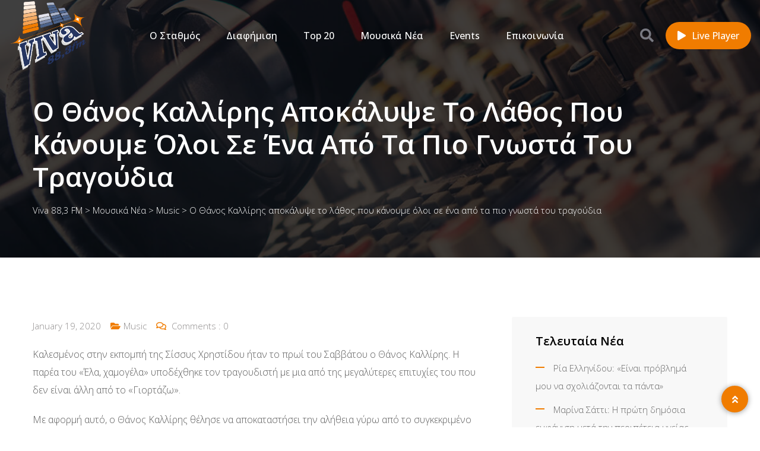

--- FILE ---
content_type: text/html; charset=UTF-8
request_url: https://viva883.gr/2020/01/o-thanos-kalliris-apokalypse-to-lathos-pou-kanoume-oloi-se-ena-apo-ta-pio-gnosta-tou-tragoydia/
body_size: 19852
content:
<!doctype html>
<html lang="en-US" prefix="og: http://ogp.me/ns# fb: http://ogp.me/ns/fb#">

<head>
	<!-- Pixel Code - https://analytics.stordia.com/ -->
	<script defer src="https://analytics.stordia.com/pixel/76MWXnSqjYBtKstj"></script>
	<!-- END Pixel Code -->
	
    <meta charset="UTF-8">
    <meta name="viewport" content="width=device-width, initial-scale=1.0">
    <meta http-equiv="X-UA-Compatible" content="IE=edge">
    <title>Ο Θάνος Καλλίρης αποκάλυψε το λάθος που κάνουμε όλοι σε ένα από τα πιο γνωστά του τραγούδια &#8211; Viva 88,3 FM</title>
<meta name='robots' content='max-image-preview:large'/>
<noscript><style>#preloader{display:none}</style></noscript><link rel='dns-prefetch' href='//fonts.googleapis.com'/>
<link rel="alternate" type="application/rss+xml" title="Viva 88,3 FM &raquo; Feed" href="https://viva883.gr/feed/"/>
<link rel="alternate" type="application/rss+xml" title="Viva 88,3 FM &raquo; Comments Feed" href="https://viva883.gr/comments/feed/"/>
<link rel="alternate" type="application/rss+xml" title="Viva 88,3 FM &raquo; Ο Θάνος Καλλίρης αποκάλυψε το λάθος που κάνουμε όλοι σε ένα από τα πιο γνωστά του τραγούδια Comments Feed" href="https://viva883.gr/2020/01/o-thanos-kalliris-apokalypse-to-lathos-pou-kanoume-oloi-se-ena-apo-ta-pio-gnosta-tou-tragoydia/feed/"/>
<link rel="alternate" title="oEmbed (JSON)" type="application/json+oembed" href="https://viva883.gr/wp-json/oembed/1.0/embed?url=https%3A%2F%2Fviva883.gr%2F2020%2F01%2Fo-thanos-kalliris-apokalypse-to-lathos-pou-kanoume-oloi-se-ena-apo-ta-pio-gnosta-tou-tragoydia%2F"/>
<link rel="alternate" title="oEmbed (XML)" type="text/xml+oembed" href="https://viva883.gr/wp-json/oembed/1.0/embed?url=https%3A%2F%2Fviva883.gr%2F2020%2F01%2Fo-thanos-kalliris-apokalypse-to-lathos-pou-kanoume-oloi-se-ena-apo-ta-pio-gnosta-tou-tragoydia%2F&#038;format=xml"/>
<style id='wp-img-auto-sizes-contain-inline-css'>img:is([sizes=auto i],[sizes^="auto," i]){contain-intrinsic-size:3000px 1500px}</style>
<style id='wp-emoji-styles-inline-css'>img.wp-smiley,img.emoji{display:inline!important;border:none!important;box-shadow:none!important;height:1em!important;width:1em!important;margin:0 .07em!important;vertical-align:-.1em!important;background:none!important;padding:0!important}</style>
<link rel='stylesheet' id='wp-block-library-css' href='https://viva883.gr/wp-includes/css/dist/block-library/A.style.min.css,qver=6.9.pagespeed.cf.Ey8Q_jRO3Z.css' media='all'/>
<style id='wp-block-library-theme-inline-css'>.wp-block-audio :where(figcaption){color:#555;font-size:13px;text-align:center}.is-dark-theme .wp-block-audio :where(figcaption){color:#ffffffa6}.wp-block-audio{margin:0 0 1em}.wp-block-code{border:1px solid #ccc;border-radius:4px;font-family:Menlo,Consolas,monaco,monospace;padding:.8em 1em}.wp-block-embed :where(figcaption){color:#555;font-size:13px;text-align:center}.is-dark-theme .wp-block-embed :where(figcaption){color:#ffffffa6}.wp-block-embed{margin:0 0 1em}.blocks-gallery-caption{color:#555;font-size:13px;text-align:center}.is-dark-theme .blocks-gallery-caption{color:#ffffffa6}:root :where(.wp-block-image figcaption){color:#555;font-size:13px;text-align:center}.is-dark-theme :root :where(.wp-block-image figcaption){color:#ffffffa6}.wp-block-image{margin:0 0 1em}.wp-block-pullquote{border-bottom:4px solid;border-top:4px solid;color:currentColor;margin-bottom:1.75em}.wp-block-pullquote :where(cite),.wp-block-pullquote :where(footer),.wp-block-pullquote__citation{color:currentColor;font-size:.8125em;font-style:normal;text-transform:uppercase}.wp-block-quote{border-left:.25em solid;margin:0 0 1.75em;padding-left:1em}.wp-block-quote cite,.wp-block-quote footer{color:currentColor;font-size:.8125em;font-style:normal;position:relative}.wp-block-quote:where(.has-text-align-right){border-left:none;border-right:.25em solid;padding-left:0;padding-right:1em}.wp-block-quote:where(.has-text-align-center){border:none;padding-left:0}.wp-block-quote.is-large,.wp-block-quote.is-style-large,.wp-block-quote:where(.is-style-plain){border:none}.wp-block-search .wp-block-search__label{font-weight:700}.wp-block-search__button{border:1px solid #ccc;padding:.375em .625em}:where(.wp-block-group.has-background){padding:1.25em 2.375em}.wp-block-separator.has-css-opacity{opacity:.4}.wp-block-separator{border:none;border-bottom:2px solid;margin-left:auto;margin-right:auto}.wp-block-separator.has-alpha-channel-opacity{opacity:1}.wp-block-separator:not(.is-style-wide):not(.is-style-dots){width:100px}.wp-block-separator.has-background:not(.is-style-dots){border-bottom:none;height:1px}.wp-block-separator.has-background:not(.is-style-wide):not(.is-style-dots){height:2px}.wp-block-table{margin:0 0 1em}.wp-block-table td,.wp-block-table th{word-break:normal}.wp-block-table :where(figcaption){color:#555;font-size:13px;text-align:center}.is-dark-theme .wp-block-table :where(figcaption){color:#ffffffa6}.wp-block-video :where(figcaption){color:#555;font-size:13px;text-align:center}.is-dark-theme .wp-block-video :where(figcaption){color:#ffffffa6}.wp-block-video{margin:0 0 1em}:root :where(.wp-block-template-part.has-background){margin-bottom:0;margin-top:0;padding:1.25em 2.375em}</style>
<style id='classic-theme-styles-inline-css'>.wp-block-button__link{color:#fff;background-color:#32373c;border-radius:9999px;box-shadow:none;text-decoration:none;padding:calc(.667em + 2px) calc(1.333em + 2px);font-size:1.125em}.wp-block-file__button{background:#32373c;color:#fff;text-decoration:none}</style>
<style id='global-styles-inline-css'>:root{--wp--preset--aspect-ratio--square:1;--wp--preset--aspect-ratio--4-3: 4/3;--wp--preset--aspect-ratio--3-4: 3/4;--wp--preset--aspect-ratio--3-2: 3/2;--wp--preset--aspect-ratio--2-3: 2/3;--wp--preset--aspect-ratio--16-9: 16/9;--wp--preset--aspect-ratio--9-16: 9/16;--wp--preset--color--black:#000;--wp--preset--color--cyan-bluish-gray:#abb8c3;--wp--preset--color--white:#fff;--wp--preset--color--pale-pink:#f78da7;--wp--preset--color--vivid-red:#cf2e2e;--wp--preset--color--luminous-vivid-orange:#ff6900;--wp--preset--color--luminous-vivid-amber:#fcb900;--wp--preset--color--light-green-cyan:#7bdcb5;--wp--preset--color--vivid-green-cyan:#00d084;--wp--preset--color--pale-cyan-blue:#8ed1fc;--wp--preset--color--vivid-cyan-blue:#0693e3;--wp--preset--color--vivid-purple:#9b51e0;--wp--preset--color--fmwave-primary:#ec1c24;--wp--preset--color--fmwave-secondary:#bd2127;--wp--preset--color--fmwave-light:#fff;--wp--preset--color--fmwave-black:#000;--wp--preset--color--fmwave-dark:silver;--wp--preset--gradient--vivid-cyan-blue-to-vivid-purple:linear-gradient(135deg,#0693e3 0%,#9b51e0 100%);--wp--preset--gradient--light-green-cyan-to-vivid-green-cyan:linear-gradient(135deg,#7adcb4 0%,#00d082 100%);--wp--preset--gradient--luminous-vivid-amber-to-luminous-vivid-orange:linear-gradient(135deg,#fcb900 0%,#ff6900 100%);--wp--preset--gradient--luminous-vivid-orange-to-vivid-red:linear-gradient(135deg,#ff6900 0%,#cf2e2e 100%);--wp--preset--gradient--very-light-gray-to-cyan-bluish-gray:linear-gradient(135deg,#eee 0%,#a9b8c3 100%);--wp--preset--gradient--cool-to-warm-spectrum:linear-gradient(135deg,#4aeadc 0%,#9778d1 20%,#cf2aba 40%,#ee2c82 60%,#fb6962 80%,#fef84c 100%);--wp--preset--gradient--blush-light-purple:linear-gradient(135deg,#ffceec 0%,#9896f0 100%);--wp--preset--gradient--blush-bordeaux:linear-gradient(135deg,#fecda5 0%,#fe2d2d 50%,#6b003e 100%);--wp--preset--gradient--luminous-dusk:linear-gradient(135deg,#ffcb70 0%,#c751c0 50%,#4158d0 100%);--wp--preset--gradient--pale-ocean:linear-gradient(135deg,#fff5cb 0%,#b6e3d4 50%,#33a7b5 100%);--wp--preset--gradient--electric-grass:linear-gradient(135deg,#caf880 0%,#71ce7e 100%);--wp--preset--gradient--midnight:linear-gradient(135deg,#020381 0%,#2874fc 100%);--wp--preset--font-size--small:12px;--wp--preset--font-size--medium:20px;--wp--preset--font-size--large:36px;--wp--preset--font-size--x-large:42px;--wp--preset--font-size--normal:16px;--wp--preset--font-size--huge:60px;--wp--preset--spacing--20:.44rem;--wp--preset--spacing--30:.67rem;--wp--preset--spacing--40:1rem;--wp--preset--spacing--50:1.5rem;--wp--preset--spacing--60:2.25rem;--wp--preset--spacing--70:3.38rem;--wp--preset--spacing--80:5.06rem;--wp--preset--shadow--natural:6px 6px 9px rgba(0,0,0,.2);--wp--preset--shadow--deep:12px 12px 50px rgba(0,0,0,.4);--wp--preset--shadow--sharp:6px 6px 0 rgba(0,0,0,.2);--wp--preset--shadow--outlined:6px 6px 0 -3px #fff , 6px 6px #000;--wp--preset--shadow--crisp:6px 6px 0 #000}:where(.is-layout-flex){gap:.5em}:where(.is-layout-grid){gap:.5em}body .is-layout-flex{display:flex}.is-layout-flex{flex-wrap:wrap;align-items:center}.is-layout-flex > :is(*, div){margin:0}body .is-layout-grid{display:grid}.is-layout-grid > :is(*, div){margin:0}:where(.wp-block-columns.is-layout-flex){gap:2em}:where(.wp-block-columns.is-layout-grid){gap:2em}:where(.wp-block-post-template.is-layout-flex){gap:1.25em}:where(.wp-block-post-template.is-layout-grid){gap:1.25em}.has-black-color{color:var(--wp--preset--color--black)!important}.has-cyan-bluish-gray-color{color:var(--wp--preset--color--cyan-bluish-gray)!important}.has-white-color{color:var(--wp--preset--color--white)!important}.has-pale-pink-color{color:var(--wp--preset--color--pale-pink)!important}.has-vivid-red-color{color:var(--wp--preset--color--vivid-red)!important}.has-luminous-vivid-orange-color{color:var(--wp--preset--color--luminous-vivid-orange)!important}.has-luminous-vivid-amber-color{color:var(--wp--preset--color--luminous-vivid-amber)!important}.has-light-green-cyan-color{color:var(--wp--preset--color--light-green-cyan)!important}.has-vivid-green-cyan-color{color:var(--wp--preset--color--vivid-green-cyan)!important}.has-pale-cyan-blue-color{color:var(--wp--preset--color--pale-cyan-blue)!important}.has-vivid-cyan-blue-color{color:var(--wp--preset--color--vivid-cyan-blue)!important}.has-vivid-purple-color{color:var(--wp--preset--color--vivid-purple)!important}.has-black-background-color{background-color:var(--wp--preset--color--black)!important}.has-cyan-bluish-gray-background-color{background-color:var(--wp--preset--color--cyan-bluish-gray)!important}.has-white-background-color{background-color:var(--wp--preset--color--white)!important}.has-pale-pink-background-color{background-color:var(--wp--preset--color--pale-pink)!important}.has-vivid-red-background-color{background-color:var(--wp--preset--color--vivid-red)!important}.has-luminous-vivid-orange-background-color{background-color:var(--wp--preset--color--luminous-vivid-orange)!important}.has-luminous-vivid-amber-background-color{background-color:var(--wp--preset--color--luminous-vivid-amber)!important}.has-light-green-cyan-background-color{background-color:var(--wp--preset--color--light-green-cyan)!important}.has-vivid-green-cyan-background-color{background-color:var(--wp--preset--color--vivid-green-cyan)!important}.has-pale-cyan-blue-background-color{background-color:var(--wp--preset--color--pale-cyan-blue)!important}.has-vivid-cyan-blue-background-color{background-color:var(--wp--preset--color--vivid-cyan-blue)!important}.has-vivid-purple-background-color{background-color:var(--wp--preset--color--vivid-purple)!important}.has-black-border-color{border-color:var(--wp--preset--color--black)!important}.has-cyan-bluish-gray-border-color{border-color:var(--wp--preset--color--cyan-bluish-gray)!important}.has-white-border-color{border-color:var(--wp--preset--color--white)!important}.has-pale-pink-border-color{border-color:var(--wp--preset--color--pale-pink)!important}.has-vivid-red-border-color{border-color:var(--wp--preset--color--vivid-red)!important}.has-luminous-vivid-orange-border-color{border-color:var(--wp--preset--color--luminous-vivid-orange)!important}.has-luminous-vivid-amber-border-color{border-color:var(--wp--preset--color--luminous-vivid-amber)!important}.has-light-green-cyan-border-color{border-color:var(--wp--preset--color--light-green-cyan)!important}.has-vivid-green-cyan-border-color{border-color:var(--wp--preset--color--vivid-green-cyan)!important}.has-pale-cyan-blue-border-color{border-color:var(--wp--preset--color--pale-cyan-blue)!important}.has-vivid-cyan-blue-border-color{border-color:var(--wp--preset--color--vivid-cyan-blue)!important}.has-vivid-purple-border-color{border-color:var(--wp--preset--color--vivid-purple)!important}.has-vivid-cyan-blue-to-vivid-purple-gradient-background{background:var(--wp--preset--gradient--vivid-cyan-blue-to-vivid-purple)!important}.has-light-green-cyan-to-vivid-green-cyan-gradient-background{background:var(--wp--preset--gradient--light-green-cyan-to-vivid-green-cyan)!important}.has-luminous-vivid-amber-to-luminous-vivid-orange-gradient-background{background:var(--wp--preset--gradient--luminous-vivid-amber-to-luminous-vivid-orange)!important}.has-luminous-vivid-orange-to-vivid-red-gradient-background{background:var(--wp--preset--gradient--luminous-vivid-orange-to-vivid-red)!important}.has-very-light-gray-to-cyan-bluish-gray-gradient-background{background:var(--wp--preset--gradient--very-light-gray-to-cyan-bluish-gray)!important}.has-cool-to-warm-spectrum-gradient-background{background:var(--wp--preset--gradient--cool-to-warm-spectrum)!important}.has-blush-light-purple-gradient-background{background:var(--wp--preset--gradient--blush-light-purple)!important}.has-blush-bordeaux-gradient-background{background:var(--wp--preset--gradient--blush-bordeaux)!important}.has-luminous-dusk-gradient-background{background:var(--wp--preset--gradient--luminous-dusk)!important}.has-pale-ocean-gradient-background{background:var(--wp--preset--gradient--pale-ocean)!important}.has-electric-grass-gradient-background{background:var(--wp--preset--gradient--electric-grass)!important}.has-midnight-gradient-background{background:var(--wp--preset--gradient--midnight)!important}.has-small-font-size{font-size:var(--wp--preset--font-size--small)!important}.has-medium-font-size{font-size:var(--wp--preset--font-size--medium)!important}.has-large-font-size{font-size:var(--wp--preset--font-size--large)!important}.has-x-large-font-size{font-size:var(--wp--preset--font-size--x-large)!important}:where(.wp-block-post-template.is-layout-flex){gap:1.25em}:where(.wp-block-post-template.is-layout-grid){gap:1.25em}:where(.wp-block-term-template.is-layout-flex){gap:1.25em}:where(.wp-block-term-template.is-layout-grid){gap:1.25em}:where(.wp-block-columns.is-layout-flex){gap:2em}:where(.wp-block-columns.is-layout-grid){gap:2em}:root :where(.wp-block-pullquote){font-size:1.5em;line-height:1.6}</style>
<link rel='stylesheet' id='contact-form-7-css' href='https://viva883.gr/wp-content/plugins/contact-form-7/includes/css/A.styles.css,qver=6.1.4.pagespeed.cf.bY4dTi-wnh.css' media='all'/>
<link rel='stylesheet' id='fmwave-gfonts-css' href='//fonts.googleapis.com/css?family=Open+Sans%3A400%2C500%2C600%2C700%7COpen+Sans%3A300%7COpen+Sans%3A300%7COpen+Sans%3A300%7COpen+Sans%3A300%7COpen+Sans%3A300%7COpen+Sans%3A300%2C400%2C500%2C600%2C700%7COpen+Sans%3A300%2C400%2C500%2C600%2C700&#038;ver=2.9.2' media='all'/>
<link rel='stylesheet' id='bootstrap-css' href='https://viva883.gr/wp-content/themes/fmwave/assets/css/bootstrap.min.css,qver=2.9.2.pagespeed.ce.ObFbTjNCrN.css' media='all'/>
<link rel='stylesheet' id='font-awesome-css' href='https://viva883.gr/wp-content/themes/fmwave/assets/css/A.all.min.css,qver=2.9.2.pagespeed.cf.KRW1KqLC0G.css' media='all'/>
<style id='slick-css' media='all'>.slick-slider{position:relative;display:block;box-sizing:border-box;-webkit-user-select:none;-moz-user-select:none;-ms-user-select:none;user-select:none;-webkit-touch-callout:none;-khtml-user-select:none;-ms-touch-action:pan-y;touch-action:pan-y;-webkit-tap-highlight-color:transparent}.slick-list{position:relative;display:block;overflow:hidden;margin:0;padding:0}.slick-list:focus{outline:0}.slick-list.dragging{cursor:pointer;cursor:hand}.slick-slider .slick-list,.slick-slider .slick-track{-webkit-transform:translate3d(0,0,0);-moz-transform:translate3d(0,0,0);-ms-transform:translate3d(0,0,0);-o-transform:translate3d(0,0,0);transform:translate3d(0,0,0)}.slick-track{position:relative;top:0;left:0;display:block;margin-left:auto;margin-right:auto}.slick-track:after,.slick-track:before{display:table;content:''}.slick-track:after{clear:both}.slick-loading .slick-track{visibility:hidden}.slick-slide{display:none;float:left;height:100%;min-height:1px}[dir=rtl] .slick-slide{float:right}.slick-slide img{display:block}.slick-slide.slick-loading img{display:none}.slick-slide.dragging img{pointer-events:none}.slick-initialized .slick-slide{display:block}.slick-loading .slick-slide{visibility:hidden}.slick-vertical .slick-slide{display:block;height:auto;border:1px solid transparent}.slick-arrow.slick-hidden{display:none}</style>
<link rel='stylesheet' id='magnific-popup-css' href='https://viva883.gr/wp-content/themes/fmwave/assets/css/magnific-popup.css,qver=2.9.2.pagespeed.ce.8EcvIjf4eq.css' media='all'/>
<link rel='stylesheet' id='animate-css' href='https://viva883.gr/wp-content/themes/fmwave/assets/css/A.animate.min.css,qver=2.9.2.pagespeed.cf.KBOBBR3KSa.css' media='all'/>
<style id='flaticon-css' media='all'>@font-face{font-family:"Flaticon";src:url(/wp-content/themes/fmwave/assets/fonts/Flaticon.eot);src:url(/wp-content/themes/fmwave/assets/fonts/Flaticon.eot?#iefix) format("embedded-opentype") , url(/wp-content/themes/fmwave/assets/fonts/Flaticon.woff2) format("woff2") , url(/wp-content/themes/fmwave/assets/fonts/Flaticon.woff) format("woff") , url(/wp-content/themes/fmwave/assets/fonts/Flaticon.ttf) format("truetype") , url(/wp-content/themes/fmwave/assets/fonts/Flaticon.svg#Flaticon) format("svg");font-weight:normal;font-style:normal}@media screen and (-webkit-min-device-pixel-ratio:0){@font-face{font-family:"Flaticon";src:url(/wp-content/themes/fmwave/assets/fonts/Flaticon.svg#Flaticon) format("svg")}}[class^="flaticon-"]:before,[class*=" flaticon-"]:before,[class^="flaticon-"]:after,[class*=" flaticon-"]:after{font-family:Flaticon;font-size:20px;font-style:normal;margin-left:20px}.flaticon-sing:before{content:"\f100"}.flaticon-origami:before{content:"\f101"}.flaticon-worker:before{content:"\f102"}.flaticon-headphone:before{content:"\f103"}.flaticon-sound-waves:before{content:"\f104"}.flaticon-speaker:before{content:"\f105"}.flaticon-null:before{content:"\f106"}.flaticon-architecture-and-city:before{content:"\f107"}.flaticon-phone:before{content:"\f108"}.flaticon-plane:before{content:"\f109"}.flaticon-quote:before{content:"\f10a"}</style>
<link rel='stylesheet' id='fmwave-style-css' href='https://viva883.gr/wp-content/themes/fmwave/assets/css/style.css?ver=2.9.2' media='all'/>
<link rel='stylesheet' id='mediaelement-css' href='https://viva883.gr/wp-includes/js/mediaelement/mediaelementplayer-legacy.min.css?ver=4.2.17' media='all'/>
<link rel='stylesheet' id='wp-mediaelement-css' href='https://viva883.gr/wp-includes/js/mediaelement/wp-mediaelement.min.css,qver=6.9.pagespeed.ce.6pWCdrfeRU.css' media='all'/>
<style id='fmwave-dynamic-inline-css'>
.single .inner-page-banner { background-image: url(https://viva883.gr/wp-content/themes/fmwave/assets/img/banner.jpg)}.single .inner-page-banner:after { background-color: #000000}.single .inner-page-banner:after { opacity: 0.75}.content-area {padding-top:100px;}  @media all and (max-width: 1199px) {.content-area {padding-top:100px;}}  @media all and (max-width: 991px) {.content-area {padding-top:100px;}}  @media all and (max-width: 767px) {.content-area {padding-top:80px;}}.content-area {padding-bottom:100px;}  @media all and (max-width: 1199px) {.content-area {padding-bottom:100px;}}  @media all and (max-width: 991px) {.content-area {padding-bottom:100px;}}  @media all and (max-width: 991px) {.content-area {padding-bottom:80px;}}.inner-page-banner {padding-top:110px;}.inner-page-banner {padding-bottom:100px;}.custom-cursor .circle-cursor--outer { border-color: #ff0000}.custom-cursor .circle-cursor--inner { background-color: #ff0000}body { font-family: 'Open Sans', sans-serif; font-size: 16px; line-height: 30px; font-weight : 300; font-style: normal; } .footer-modern .footer-menu, nav.template-main-menu > ul, .fixed-side-menu .menu-list, .mean-container .mean-nav, .offcanvas-menu-wrap { font-family: 'Open Sans', sans-serif; font-size: 16px; line-height: 28px; font-weight : 300; font-style: normal; } h1,h2,h3,h4,h5,h6 { font-family: 'Open Sans', sans-serif; font-weight : 300; } h1 { font-family: 'Open Sans', sans-serif; font-weight : 300; } h1 { font-size: 36px; line-height: 40px; font-style: normal; } h2 { font-family: 'Open Sans', sans-serif; font-weight : 300; } h2 { font-size: 30px; line-height: 36px; font-style: normal; } h3 { font-family: 'Open Sans', sans-serif; font-weight : 300; } h3 { font-size: 24px; line-height: 32px; font-style: normal; } h4 { font-family: 'Open Sans', sans-serif; font-weight : 300; } h4 { font-size: 22px; line-height: 30px; font-style: normal; } h5 { font-family: 'Open Sans', sans-serif; font-weight : 300; } h5 { font-size: 20px; line-height: 28px; font-style: normal; } h6 { font-family: 'Open Sans', sans-serif; font-weight : 300; } h6 { font-size: 18px; line-height: 24px; font-style: normal; } .primary-color { color: #f07c00; } .secondary-color { color: #253561; } .scrollup {   background-color: #f07c00;   border: 2px solid #f07c00; } .offscreen-navigation li.current-menu-item > a, .offscreen-navigation li.current-menu-parent > a { color: #f07c00; } .mean-container .header-action-layout1 ul .search-icon a:hover { color: #f07c00; } .header-action-layout1 ul .header-btn a, .rt-item-btn.rtin-style-1 a, .video-tab-2 .rt-item-btn a, .current-show .media .media-body .show-status, .slider-area .slider-content .slider-btn-area a.item-btn, .hero-content .item-btn, .video-grid .more-video-btn .item-btn, .hero-content-2 .item-btn, .event-list .event-content .item-btn, .banner-section .item-btn, .error-page .item-btn, .event-grid .event-box .item-btn, .single-event .buy-ticket-banner .item-btn a, .single-team-layout .item-meta-wrap .item-btn, .icon-box-layout3 .icon-box:hover, .icon-box-layout3 .icon-box .item-icon, .default-pricing .price-header .rt-sub-title, .default-pricing .rt-item-btn { background-color: #f07c00; } .header-action-layout1 ul .header-btn a:after, .rt-item-btn.rtin-style-1 a:after, .slider-area .slider-content .slider-btn-area a.item-btn:after, .hero-content .item-btn:after, .hero-content-2 .item-btn:after, .banner-section .item-btn:after, .video-tab-2 .rt-item-btn a:after, .single-team-layout .item-meta-wrap .item-btn:after, .default-pricing .rt-item-btn:after { background-color: #253561; } .video-grid .more-video-btn .item-btn:hover, .event-list .event-content .item-btn:hover, .event-grid .event-box .item-btn:hover, .icon-box-layout3 .icon-box:hover .item-icon i:before, .video-tab-3 .entry-meta li i, .video-tab-3 .tab-content .tab-pane .item-content .item-title a:hover, .video-tab-3 .tab-content .tab-pane .item-content .entry-meta li i, .video-tab-3 .tab-content .tab-pane .item-content .video-icon .play-btn, .video-tab-3 .nav-tabs .nav-item .video-icon .play-btn, .video-tab-3 .nav-tabs .nav-item .nav-link:hover, .tvshow-box .item-img .video-icon .play-btn, .tvshow-box .item-year, .tvshow-box .item-content .item-title a:hover, .default-pricing .price-header .rt-price, .default-testimonial .item-box > span i, .single-video-layout .item-img .play-btn { color: #f07c00; } .header-search .header-search-form .search-btn:hover, .header-search .stylish-input-group .btn:hover, .header-search .custom-search-input .btn:hover {  color: #f07c00; } .chart-box-content .chart-list > ol > li.icon-play {  background-color: #f07c00 !important; } .slider-area .nivo-directionNav a:hover { color: #f07c00; } .slider-layout1 .show-details { background-color: #f07c00; } .rt-audio-player-wrap {   background-color: #f07c00; } .singnal-symbol .item-circle {   border-color: #f07c00; } .modern-heading:after {   background-color: #f07c00; } .upcoming-show .show-box .item-content .item-title a:hover, .upcoming-dynamic .show-box .item-content .item-title a:hover, .video-story .video-box-light .item-content .video-icon .play-btn, .video-story .video-box .item-img .video-icon .play-btn, .video-story .video-box .item-content .item-title a:hover, .video-story .video-box .item-content .entry-meta li i, .show-schedule .show-box .item-content .item-title a:hover, .show-schedule .show-box .item-content .item-subtitle, .popular-chart-box .single-music .music-duration i, .shows-list .show-list li:hover .notify-show a, .our-program li:hover .notify-show a, .shows-list .show-box .item-heading .view-all-btn:hover, .our-program .item-heading .view-all-btn:hover, .video-grid .video-box .video-icon .play-btn, .shows-list .show-list li .media .media-body .item-title a:hover, .our-program li .media .media-body .item-title a:hover, .show-schedule-tab .nav-tabs .nav-link.active, .show-schedule-tab-2 .nav-tabs .nav-link.active, .show-schedule-tab .tab-content .show-box .media .media-body .item-title a:hover, .show-schedule-tab .tab-content .show-box:hover .media .media-body .item-title a:hover, .show-schedule-tab .tab-content .show-box .media .media-body .item-subtitle, .video-tab .tab-content .tab-pane .item-content .video-icon .play-btn, .video-tab .nav-tabs .nav-item .item-content .video-icon .play-btn, .video-tab .tab-content .tab-pane .item-content .item-title a:hover, .video-tab .tab-content .tab-pane .item-content .entry-meta li i, .video-tab-2 .tab-content .tab-pane .item-content .video-icon .play-btn, .video-tab-2 .nav-tabs .nav-item .item-content .video-icon .play-btn, .video-tab-2 .tab-content .tab-pane .item-content .item-title a:hover, .event-list .event-content .item-title a:hover, .track-list-3 .song-info .mejs-container .mejs-button:hover, .track-list-3 .song-info .mejs-container .mejs-pause:before, .track-list-5 .song-info .mejs-container .mejs-button, .track-list-5 ol li .song-name a:hover, .show-schedule-tab-2 .tab-content .show-box .show-time .time-icon, .show-schedule-tab-2 .tab-content .show-box .show-share .share .share-icon, .show-schedule-tab-2 .tab-content .show-box .show-share .share-icon a:hover, .show-schedule-tab-2 .tab-content .show-box .media .media-body .item-title a:hover, .upcoming-dynamic3 .show-box .item-content .host-name, .upcoming-dynamic3 .show-box .item-content .item-title a:hover {   color: #f07c00; } .upcoming-show .show-box .item-date, .upcoming-dynamic .show-box .item-content .item-date, .upcoming-dynamic .show-box .item-content .item-title:before, .upcoming-dynamic2 .show-box .item-img .item-date .next-time, .upcoming-dynamic2 .show-box .item-content .item-title:before, .show-schedule .isotope-classes-tab .nav-item.current span, .music-channel .channel-content .item-img .top-content .video-icon .mejs-controls:hover, .popular-chart-box .single-music .mejs-container .mejs-controls:hover, .shows-list .show-list li:hover .show-time, .video-grid .video-box:hover, .show-schedule-tab .nav-tabs, .show-schedule-tab-2 .nav-tabs, .show-schedule-tab-2 .tab-content .show-box:before, .track-list-5 ol li:hover .song-info .mejs-container .mejs-controls {   background-color: #f07c00; } .current-show .media .show-time .item-time, .current-show-2 .media .show-time .item-time, .current-show-2 .song-info .mejs-container .mejs-button, .upcoming-dynamic2 .show-box .item-content .item-title a:hover, .chart-box-content .chart-list > ol > li .hover-content .media .media-body .item-title a:hover, .music-channel-3 .video-icon .mejs-container .mejs-button, .music-channel-3 .music-box .item-content .item-album i, .podcast-box-2 .item-content .item-title a:hover, .show-schedule-tab-3 .show-box .item-content .item-title a:hover, .show-schedule-tab-3 .show-box .item-content .item-subtitle {   color: #f07c00; } .podcast-box-2 .item-action, .show-schedule .show-box .item-content .show-status, .show-schedule-tab-3 .show-box .item-content .show-status, .current-show-2 .song-info .mejs-container:hover .mejs-controls, .chart-box-content .chart-list > ol > li .hover-content .mejs-controls:hover, .show-schedule-tab-3 .nav-tabs .nav-link.active {   background-color: #f07c00; } .show-schedule-tab .tab-content .show-box .show-share .show-status:after, .show-schedule-tab-2 .tab-content .show-box .show-share .show-status:after {   border-top: 80px solid #f07c00; } .single-show .show-list .media .show-time {   background-color: #f07c00; } .single-show .show-list .media:hover .show-time {   background-color: #253561; } .podcast-box .item-content .item-title a:hover, .event-grid .event-box .item-title a:hover, .single-event .main-img .video-icon .play-btn {   color: #f07c00; } .team-standard .team-box .item-content .item-title a:hover, .team-modern .team-box .item-content .item-title a:hover, .team-grid .team-item .item-content .item-title a:hover, .team-standard .team-box .item-content .item-time, .team-grid .team-item .item-content .item-time, .single-team-layout .item-content .item-designation, .team-modern-2 .team-box .item-content .item-title a:hover {   color: #f07c00; } .single-team-layout .item-content .item-meta a:hover, .team-modern-2 .team-box .item-content .item-subtitle:after {   background-color: #f07c00; } .blog-grid-layout .blog-box .item-content .item-title a:hover, .blog-list-layout .blog-box .item-content .item-title a:hover, .blog-grid-layout .blog-box .item-content .post-meta li a, .blog-list-layout .blog-box .item-content .post-meta li a, .blog-grid-layout .blog-box .item-content .post-meta li i {   color: #f07c00; } .content-area .rt-content .entry-meta span i, .content-area .rt-content .entry-meta span a:hover, .content-area .rt-content blockquote:before, .content-area .rt-content .item-meta .item-tag-area a, .content-area .rt-content .item-meta .item-social .share-links a:hover, .thumb-pagination .post-nav a:hover {   color: #f07c00; } .form-group .submit-btn, .content-area .blog-author, .each-comment .media-body .comment-reply-link:hover {   background-color: #f07c00; } .pagination ul li:hover a, .pagination ul li.active a, .pagination ul li a:hover {   background-color: #f07c00; } .fluentform .contact-form .ff-el-is-error .ff-el-form-control, .fluentform .contact-form.ff-el-is-error .ff-el-form-control {   border-color: #f07c00; } .fluentform .contact-form .ff-el-form-control:focus {   border-color: #f07c00; } .fluentform .contact-form .text-danger {   color: #f07c00 !important; } .fluentform .newsletter-form .ff-btn, .fluentform .contact-form .ff-btn {   background-color: #f07c00; } .fluentform .newsletter-form .ff-btn:after {   background-color: #253561; } .widget_rss ul li a:hover, .widget_tag_cloud .tagcloud a:hover, .widget_fmwave_posts .media .media-body .news-title a:hover {   color: #f07c00; } .widget_recent_entries ul li a:before, .widget_categories ul li a:before, .widget_archive ul li a:before, .widget_pages ul li a:before, .widget_meta ul li a:before, .widget_nav_menu ul li a:before, .widget_recent_comments ul li a:before {   background-color: #f07c00; } .header-menu {   background-color: #ffffff; } nav.template-main-menu > ul > li > a {   color: #253561; } nav.template-main-menu > ul > li > a:hover {   color: #f07c00; } .menu-layout3 .menu-box nav.template-main-menu ul:first-child li.active > a {   color: #f07c00; } nav.template-main-menu > ul > li ul.sub-menu, nav.template-main-menu > ul > li ul.children {   background-color: #ffffff; } nav.template-main-menu > ul > li ul.sub-menu li a, nav.template-main-menu > ul > li ul.children li a {   color: #253561; } nav.template-main-menu > ul > li ul.sub-menu li a:hover, nav.template-main-menu > ul > li ul.children li a:hover {   color: #ffffff;   background-color: #253561; } .header-style-4.trheader nav.template-main-menu > ul > li > a { color: #ffffff; } .header-style-1.trheader nav.template-main-menu > ul > li > a:hover, .header-style-4.trheader nav.template-main-menu > ul > li > a:hover { color: #f07c00; } nav.template-main-menu ul.menu li.current-menu-item > a, nav.template-main-menu ul.menu > li.current > a, nav.template-main-menu ul.menu > li.current-menu-parent > a {   color: #f07c00; } .header-style-1 nav > ul > li.current-menu-item > a:before, .header-style-1 nav > ul > li.current-menu-ancestor > a:before, .header-style-1 nav > ul > li.current-menu-item > a:after, .header-style-1 nav > ul > li.current-menu-ancestor > a:after, .header-style-4 nav > ul > li.current-menu-item > a:before, .header-style-4 nav > ul > li.current-menu-ancestor > a:before, .header-style-4 nav > ul > li.current-menu-item > a:after, .header-style-4 nav > ul > li.current-menu-ancestor > a:after { background-color: #f07c00; } .header-style-1 nav > ul > li.current-menu-item:hover > a:before, .header-style-1 nav > ul > li.current-menu-ancestor:hover > a:before, .header-style-1 nav > ul > li.current-menu-item:hover > a:after, .header-style-1 nav > ul > li.current-menu-ancestor:hover > a:after, .header-style-4 nav > ul > li.current-menu-item:hover > a:before, .header-style-4 nav > ul > li.current-menu-ancestor:hover > a:before, .header-style-4 nav > ul > li.current-menu-item:hover > a:after, .header-style-4 nav > ul > li.current-menu-ancestor:hover > a:after { background-color: #f07c00; } .footer-middle .footer-box .footer-title .widget-title, .footer-style-4 .widget_fluentform_widget .subscribe-title {   color: #ffffff; } footer .widgets, footer .wp-calendar-table, .footer-middle .footer-box p, .footer-middle .footer-address ul li, .footer-middle .footer-social ul li a {   color: #dddddd; } .footer-middle .footer-box ul.menu li a, .footer-middle .footer-address ul li a, .footer-middle .footer-box .item-btn {   color: #dddddd; } footer .widget_recent_entries ul, footer .widget_categories ul, footer .widget_archive ul, footer .widget_pages ul, footer .widget_meta ul, footer .wp-calendar-table {  color: #dddddd; } footer .widget_recent_entries ul li a, footer .widget_categories ul li a, footer .widget_archive ul li a, footer .widget_pages ul li a, footer .widget_meta ul li a, footer .widget_rss ul li a, footer .widget_tag_cloud .tagcloud a {  color: #dddddd; } footer .widget_recent_entries ul li a:hover, footer .widget_categories ul li a:hover, footer .widget_archive ul li a:hover, footer .widget_pages ul li a:hover, footer .widget_meta ul li a:hover, footer .widget_rss ul li a:hover {  color: #f07c00; } .footer-middle .footer-social ul li a:hover, .footer-middle .footer-address ul li a:hover, .footer-middle .footer-box ul.menu li a:hover, .footer-middle .footer-box .widget_nav_menu ul.menu li a:hover {   color: #f07c00; } .footer-bottom {   background-color: #253561; } .footer-bottom .footer-copyright, .footer-bottom .footer-copyright a {   color: #c0c0c0; } .footer-bottom .footer-copyright a:hover {   color: #f07c00; } .footer-top .footer-social li a {   color: #ffffff; } .footer-top .footer-social li a:hover {   background-color: #f07c00;   border-color: #f07c00; } .footer-style-1 .main-footer, .footer-style-4 .main-footer {   background-color: #253561; } .footer-style-2 {   background-color: #253561; } .footer-style-2 .widget_nav_menu ul li a {  color: #dddddd; } .footer-style-2 .widget_nav_menu ul li a:hover { color: #f07c00; } .footer-style-4:before, .footer-middle .footer-box .footer-title .widget-title:before {   background-color: #f07c00; } .footer-style-4 .footer-middle .upcontent .footer-about p { color: #dddddd; } .woocommerce .rt-product-block .rtin-buttons-area a:hover, .woocommerce .rt-product-block .price-title-box .rtin-title a:hover, .woocommerce .product-details-page .post-social-sharing ul.item-social li a:hover, .woocommerce .product-details-page .rtin-right .wistlist-compare-box a:hover, .woocommerce-cart table.woocommerce-cart-form__contents .product-name a:hover {   color: #f07c00; } .btn-addto-cart a:after, .cart-icon-area .cart-icon-num, .woocommerce div.product .woocommerce-tabs ul.tabs li a:before {   background-color: #f07c00; } .woocommerce .product-details-page .rtin-right span.price, .woocommerce .product-details-page .rtin-right p.price, .woocommerce div.product .woocommerce-tabs ul.tabs li.active a, .woocommerce div.product .woocommerce-tabs ul.tabs li a:hover {   color: #f07c00; } .woocommerce #respond input#submit.alt, .woocommerce #respond input#submit, .woocommerce button.button.alt, .woocommerce input.button.alt, .woocommerce button.button, .woocommerce a.button.alt, .woocommerce input.button, .woocommerce a.button {   background-color: #f07c00; } .woocommerce #respond input#submit.alt:hover, .woocommerce #respond input#submit:hover, .woocommerce button.button.alt:hover, .woocommerce input.button.alt:hover, .woocommerce button.button:hover, .woocommerce a.button.alt:hover, .woocommerce input.button:hover, .woocommerce a.button:hover {   background-color: #253561; } .shop-layout-style2 .item-box .item-content .rtin-price, .shop-layout-style2 .item-box .item-content .rtin-title a:hover, .shop-layout-style1 .item-box .item-img .btn-icons > a:hover, .shop-layout-style1 .item-box .item-content .rtin-title a:hover {   color: #f07c00; } .shop-layout-style2 .item-box .item-img .btn-icons > a:hover {   background-color: #f07c00; } .page-content-main blockquote:before, .info-box-5 .item-title a:hover, .tv-hero-slider .hero-box .item-director {   color: #f07c00; } .event-box .media, .rt-countdown-layout3 .fmwave-countdown .countdown-section:after, .gallery-box .gallery-content .gallery-content-inner:after, .tv-hero-slider .hero-box .cat-list a:hover, .tv-hero-slider .hero-box .video-icon .play-btn {   background-color: #f07c00; } .elementor-widget-container .stylish-input-group .input-group-addon button {   background-color: #f07c00; } .rt-owl-nav-2.slider-dot-enabled .owl-carousel .owl-dot.active span, .rt-owl-nav-2.slider-dot-enabled .owl-carousel .owl-dot:hover span, .rt-owl-nav-2.slider-nav-enabled .owl-carousel .owl-nav > div:hover, .no-results .widget-search-box .stylish-input-group .input-group-addon button, .search-form .widget-search-box .stylish-input-group .input-group-addon button {   background-color: #f07c00; } .tv-hero-slider .hero-box .video-icon .play-btn:after, .no-results .widget-search-box .stylish-input-group .input-group-addon button:hover, .search-form .widget-search-box .stylish-input-group .input-group-addon button:hover {   background-color: #253561; } .about-box-layout2 .item-title .text_border:after { background-color: #f07c00; } .rt-countdown-layout1 .fmwave-countdown .countdown-section .countdown-number {   background-color: #f07c00; } .fluentform .newsletter-form .ff-btn { background-color: #f07c00; }
/*# sourceURL=fmwave-dynamic-inline-css */
</style>
<link rel='stylesheet' id='owl-carousel-css' href='https://viva883.gr/wp-content/themes/fmwave/assets/css/owl.carousel.min.css?ver=2.9.2' media='all'/>
<style id='owl-theme-default-css' media='all'>.owl-theme .owl-dots,.owl-theme .owl-nav{text-align:center;-webkit-tap-highlight-color:transparent}.owl-theme .owl-nav{margin-top:10px}.owl-theme .owl-nav [class*="owl-"]{color:#fff;font-size:14px;margin:5px;padding:4px 7px;background:#d6d6d6;display:inline-block;cursor:pointer;border-radius:3px}.owl-theme .owl-nav [class*="owl-"]:hover{background:#869791;color:#fff;text-decoration:none}.owl-theme .owl-nav .disabled{opacity:.5;cursor:default}.owl-theme .owl-nav.disabled+.owl-dots{margin-top:10px}.owl-theme .owl-dots .owl-dot{display:inline-block;zoom:1}.owl-theme .owl-dots .owl-dot span{width:10px;height:10px;margin:5px 7px;background:#d6d6d6;display:block;-webkit-backface-visibility:visible;transition:opacity .2s ease;border-radius:30px}.owl-theme .owl-dots .owl-dot.active span,.owl-theme .owl-dots .owl-dot:hover span{background:#869791}</style>
<link rel='stylesheet' id='fmwave-nivo-slider-css' href='https://viva883.gr/wp-content/themes/fmwave/assets/css/A.nivo-slider.css,qver=2.9.2.pagespeed.cf.5l7QCZPJeD.css' media='all'/>
<link rel='stylesheet' id='child-style-css' href='https://viva883.gr/wp-content/themes/viva-theme/style.css?ver=6.9' media='all'/>
<script type="text/javascript" src="https://viva883.gr/wp-includes/js/jquery/jquery.min.js,qver=3.7.1.pagespeed.jm.PoWN7KAtLT.js" id="jquery-core-js"></script>
<script type="text/javascript" src="https://viva883.gr/wp-includes/js/jquery/jquery-migrate.min.js,qver=3.4.1.pagespeed.jm.bhhu-RahTI.js" id="jquery-migrate-js"></script>
<link rel="https://api.w.org/" href="https://viva883.gr/wp-json/"/><link rel="alternate" title="JSON" type="application/json" href="https://viva883.gr/wp-json/wp/v2/posts/4382"/><link rel="EditURI" type="application/rsd+xml" title="RSD" href="https://viva883.gr/xmlrpc.php?rsd"/>
<meta name="generator" content="WordPress 6.9"/>
<link rel="canonical" href="https://viva883.gr/2020/01/o-thanos-kalliris-apokalypse-to-lathos-pou-kanoume-oloi-se-ena-apo-ta-pio-gnosta-tou-tragoydia/"/>
<link rel='shortlink' href='https://viva883.gr/?p=4382'/>
<link rel='preload' href='' as='font' type='font/woff2' crossorigin /><link rel='preconnect' href=''/><meta name="generator" content="Elementor 3.34.4; features: e_font_icon_svg, additional_custom_breakpoints; settings: css_print_method-external, google_font-enabled, font_display-swap">
			<style>.e-con.e-parent:nth-of-type(n+4):not(.e-lazyloaded):not(.e-no-lazyload),
				.e-con.e-parent:nth-of-type(n+4):not(.e-lazyloaded):not(.e-no-lazyload) * {background-image:none!important}@media screen and (max-height:1024px){.e-con.e-parent:nth-of-type(n+3):not(.e-lazyloaded):not(.e-no-lazyload),
					.e-con.e-parent:nth-of-type(n+3):not(.e-lazyloaded):not(.e-no-lazyload) * {background-image:none!important}}@media screen and (max-height:640px){.e-con.e-parent:nth-of-type(n+2):not(.e-lazyloaded):not(.e-no-lazyload),
					.e-con.e-parent:nth-of-type(n+2):not(.e-lazyloaded):not(.e-no-lazyload) * {background-image:none!important}}</style>
			<link rel="icon" href="https://viva883.gr/wp-content/uploads/2023/08/xcropped-Viva_Logo-32x32.png.pagespeed.ic.SZUcztVFXe.webp" sizes="32x32"/>
<link rel="icon" href="https://viva883.gr/wp-content/uploads/2023/08/xcropped-Viva_Logo-192x192.png.pagespeed.ic.gO2zAovLzH.webp" sizes="192x192"/>
<link rel="apple-touch-icon" href="https://viva883.gr/wp-content/uploads/2023/08/xcropped-Viva_Logo-180x180.png.pagespeed.ic.HbSM8Ff18T.webp"/>
<meta name="msapplication-TileImage" content="https://viva883.gr/wp-content/uploads/2023/08/cropped-Viva_Logo-270x270.png"/>

<!-- BEGIN Analytics Insights v6.3.12 - https://wordpress.org/plugins/analytics-insights/ -->
<script async src="https://www.googletagmanager.com/gtag/js?id=G-6XXKYPC2LK"></script>
<script>window.dataLayer=window.dataLayer||[];function gtag(){dataLayer.push(arguments);}gtag('js',new Date());gtag('config','G-6XXKYPC2LK');if(window.performance){var timeSincePageLoad=Math.round(performance.now());gtag('event','timing_complete',{'name':'load','value':timeSincePageLoad,'event_category':'JS Dependencies'});}</script>
<!-- END Analytics Insights -->

    <!-- START - Open Graph and Twitter Card Tags 3.3.9 -->
     <!-- Facebook Open Graph -->
      <meta property="og:locale" content="en_US"/>
      <meta property="og:site_name" content="Viva 88,3 FM"/>
      <meta property="og:title" content="Ο Θάνος Καλλίρης αποκάλυψε το λάθος που κάνουμε όλοι σε ένα από τα πιο γνωστά του τραγούδια"/>
      <meta property="og:url" content="https://viva883.gr/2020/01/o-thanos-kalliris-apokalypse-to-lathos-pou-kanoume-oloi-se-ena-apo-ta-pio-gnosta-tou-tragoydia/"/>
      <meta property="og:type" content="article"/>
      <meta property="og:description" content="Καλεσμένος στην εκπομπή της Σίσσυς Χρηστίδου ήταν το πρωί του Σαββάτου ο Θάνος Καλλίρης. Η παρέα του «Έλα, χαμογέλα» υποδέχθηκε τον τραγουδιστή με μια από της μεγαλύτερες επιτυχίες του που δεν είναι άλλη από το «Γιορτάζω».



Με αφορμή αυτό, ο Θάνος Καλλίρης θέλησε να αποκαταστήσει την αλήθεια γύρ"/>
      <meta property="og:image" content="https://viva883.gr/wp-content/uploads/2023/08/Viva_Logo.png"/>
      <meta property="og:image:url" content="https://viva883.gr/wp-content/uploads/2023/08/Viva_Logo.png"/>
      <meta property="og:image:secure_url" content="https://viva883.gr/wp-content/uploads/2023/08/Viva_Logo.png"/>
    <meta property="og:image:width" content="950"/>
                            <meta property="og:image:height" content="860"/>
                          <meta property="article:published_time" content="2020-01-19T19:34:24+02:00"/>
      <meta property="article:modified_time" content="2020-01-19T19:34:24+02:00"/>
      <meta property="og:updated_time" content="2020-01-19T19:34:24+02:00"/>
      <meta property="article:section" content="Music"/>
      <meta property="article:publisher" content="https://www.facebook.com/viva883/"/>
     <!-- Google+ / Schema.org -->
     <!-- Twitter Cards -->
      <meta name="twitter:title" content="Ο Θάνος Καλλίρης αποκάλυψε το λάθος που κάνουμε όλοι σε ένα από τα πιο γνωστά του τραγούδια"/>
      <meta name="twitter:url" content="https://viva883.gr/2020/01/o-thanos-kalliris-apokalypse-to-lathos-pou-kanoume-oloi-se-ena-apo-ta-pio-gnosta-tou-tragoydia/"/>
      <meta name="twitter:description" content="Καλεσμένος στην εκπομπή της Σίσσυς Χρηστίδου ήταν το πρωί του Σαββάτου ο Θάνος Καλλίρης. Η παρέα του «Έλα, χαμογέλα» υποδέχθηκε τον τραγουδιστή με μια από της μεγαλύτερες επιτυχίες του που δεν είναι άλλη από το «Γιορτάζω».



Με αφορμή αυτό, ο Θάνος Καλλίρης θέλησε να αποκαταστήσει την αλήθεια γύρ"/>
      <meta name="twitter:image" content="https://viva883.gr/wp-content/uploads/2023/08/Viva_Logo.png"/>
      <meta name="twitter:card" content="summary_large_image"/>
      <meta name="twitter:site" content="@VivaFMKaterini"/>
     <!-- SEO -->
      <link rel="canonical" href="https://viva883.gr/2020/01/o-thanos-kalliris-apokalypse-to-lathos-pou-kanoume-oloi-se-ena-apo-ta-pio-gnosta-tou-tragoydia/"/>
      <meta name="description" content="Καλεσμένος στην εκπομπή της Σίσσυς Χρηστίδου ήταν το πρωί του Σαββάτου ο Θάνος Καλλίρης. Η παρέα του «Έλα, χαμογέλα» υποδέχθηκε τον τραγουδιστή με μια από της μεγαλύτερες επιτυχίες του που δεν είναι άλλη από το «Γιορτάζω».



Με αφορμή αυτό, ο Θάνος Καλλίρης θέλησε να αποκαταστήσει την αλήθεια γύρ"/>
      <meta name="author" content="viva883"/>
      <meta name="publisher" content="Viva 88,3 FM"/>
     <!-- Misc. tags -->
     <!-- is_singular -->
    <!-- END - Open Graph and Twitter Card Tags 3.3.9 -->
        
    </head>

<body class="wp-singular post-template-default single single-post postid-4382 single-format-standard wp-embed-responsive wp-theme-fmwave wp-child-theme-viva-theme no-lightbox loaded sticky-header trheader has-offcanvas no-custom-cursor header-style-1 has-sidebar elementor-default elementor-kit-13061">
    	
		
    <!-- Custom Cursor Start Here -->
    <div class="circle-cursor circle-cursor--outer"></div>
    <div class="circle-cursor circle-cursor--inner"></div>
	
<div class="rt-header-menu mean-container" id="meanmenu"> 
    <div class="mean-bar">
    	<a href="https://viva883.gr/"><img fetchpriority="high" width="950" height="860" src="https://viva883.gr/wp-content/uploads/2023/08/xViva_Logo.png.pagespeed.ic.E7Arn1uyeb.webp" class="logo-small" alt="" srcset="https://viva883.gr/wp-content/uploads/2023/08/xViva_Logo.png.pagespeed.ic.E7Arn1uyeb.webp 950w, https://viva883.gr/wp-content/uploads/2023/08/xViva_Logo-300x272.png.pagespeed.ic.fH79OVqR8n.webp 300w, https://viva883.gr/wp-content/uploads/2023/08/xViva_Logo-768x695.png.pagespeed.ic.v93TrInbsw.webp 768w"/></a>
				<div class="header-action-layout1">
			<ul>
								<li class="search-icon">
					<a href="#header-search" title="Search">
						<i class="fas fa-search"></i>
					</a>
				</li>
							</ul>
		</div>
		        <span class="sidebarBtn ">
            <span class="bar"></span>
            <span class="bar"></span>
            <span class="bar"></span>
            <span class="bar"></span>
        </span>
    </div>

    <div class="rt-slide-nav">
        <div class="offscreen-navigation">
            <ul id="menu-main" class="menu"><li id="menu-item-13100" class="menu-item menu-item-type-post_type menu-item-object-page menu-item-13100"><a href="https://viva883.gr/about/">Ο Σταθμός</a></li>
<li id="menu-item-13094" class="menu-item menu-item-type-post_type menu-item-object-page menu-item-13094"><a href="https://viva883.gr/advertise/">Διαφήμιση</a></li>
<li id="menu-item-13099" class="menu-item menu-item-type-post_type menu-item-object-page menu-item-13099"><a href="https://viva883.gr/top-20/">Top 20</a></li>
<li id="menu-item-13096" class="menu-item menu-item-type-post_type menu-item-object-page current_page_parent menu-item-13096"><a href="https://viva883.gr/news/">Μουσικά Νέα</a></li>
<li id="menu-item-13092" class="menu-item menu-item-type-post_type menu-item-object-page menu-item-has-children menu-item-13092"><a href="https://viva883.gr/events/">Events</a>
<ul class="sub-menu">
	<li id="menu-item-14263" class="menu-item menu-item-type-custom menu-item-object-custom menu-item-has-children menu-item-14263"><a href="#">Viva Parties</a>
	<ul class="sub-menu">
		<li id="menu-item-14262" class="menu-item menu-item-type-post_type menu-item-object-page menu-item-14262"><a href="https://viva883.gr/events/viva-party-2022/">VIVA PARTY 2022</a></li>
		<li id="menu-item-14261" class="menu-item menu-item-type-post_type menu-item-object-page menu-item-14261"><a href="https://viva883.gr/events/viva-party-2019/">VIVA PARTY 2019</a></li>
		<li id="menu-item-14260" class="menu-item menu-item-type-post_type menu-item-object-page menu-item-14260"><a href="https://viva883.gr/events/viva-party-2018/">VIVA PARTY 2018</a></li>
		<li id="menu-item-14259" class="menu-item menu-item-type-post_type menu-item-object-page menu-item-14259"><a href="https://viva883.gr/events/viva-party-2017/">VIVA PARTY 2017</a></li>
		<li id="menu-item-14258" class="menu-item menu-item-type-post_type menu-item-object-page menu-item-14258"><a href="https://viva883.gr/events/viva-party-2016/">VIVA PARTY 2016</a></li>
		<li id="menu-item-14257" class="menu-item menu-item-type-post_type menu-item-object-page menu-item-14257"><a href="https://viva883.gr/events/viva-party-2015/">VIVA PARTY 2015</a></li>
	</ul>
</li>
	<li id="menu-item-14264" class="menu-item menu-item-type-custom menu-item-object-custom menu-item-has-children menu-item-14264"><a href="#">Live Shows</a>
	<ul class="sub-menu">
		<li id="menu-item-14256" class="menu-item menu-item-type-post_type menu-item-object-page menu-item-14256"><a href="https://viva883.gr/events/live-show-2020/">LIVE Εκπομπή 2020</a></li>
		<li id="menu-item-14255" class="menu-item menu-item-type-post_type menu-item-object-page menu-item-14255"><a href="https://viva883.gr/events/live-show-2019/">LIVE Εκπομπή 2019</a></li>
		<li id="menu-item-14254" class="menu-item menu-item-type-post_type menu-item-object-page menu-item-14254"><a href="https://viva883.gr/events/live-show/">LIVE Εκπομπή</a></li>
	</ul>
</li>
</ul>
</li>
<li id="menu-item-13095" class="menu-item menu-item-type-post_type menu-item-object-page menu-item-13095"><a href="https://viva883.gr/contact/">Επικοινωνία</a></li>
</ul>        </div>
    </div>

</div>
    <div id="wrapper" class="wrapper">
        <div id="masthead" class="site-header">
            <header class="header header1">
    <div id="rt-sticky-placeholder"></div>
    <div id="header-menu" class="header-menu menu-layout22">
        <div class="container-fluid">
            <div class="menu-wrap">
                <div class="site-logo">
                    <div class="header-logo dark-logo">
	<a href="https://viva883.gr/">
	   <img width="950" height="860" src="https://viva883.gr/wp-content/uploads/2023/08/xViva_Logo.png.pagespeed.ic.E7Arn1uyeb.webp" class="attachment-full size-full" alt="" srcset="https://viva883.gr/wp-content/uploads/2023/08/xViva_Logo.png.pagespeed.ic.E7Arn1uyeb.webp 950w, https://viva883.gr/wp-content/uploads/2023/08/xViva_Logo-300x272.png.pagespeed.ic.fH79OVqR8n.webp 300w, https://viva883.gr/wp-content/uploads/2023/08/xViva_Logo-768x695.png.pagespeed.ic.v93TrInbsw.webp 768w"/>	</a>
</div>                    <div class="header-logo light-logo">
	<a href="https://viva883.gr/">
	   <img width="950" height="860" src="https://viva883.gr/wp-content/uploads/2023/08/xViva_Logo.png.pagespeed.ic.E7Arn1uyeb.webp" class="attachment-full size-full" alt="" srcset="https://viva883.gr/wp-content/uploads/2023/08/xViva_Logo.png.pagespeed.ic.E7Arn1uyeb.webp 950w, https://viva883.gr/wp-content/uploads/2023/08/xViva_Logo-300x272.png.pagespeed.ic.fH79OVqR8n.webp 300w, https://viva883.gr/wp-content/uploads/2023/08/xViva_Logo-768x695.png.pagespeed.ic.v93TrInbsw.webp 768w"/>	</a>
</div>                </div>

                <div class="d-flex justify-content-end">
                    <nav id="dropdown" class="template-main-menu">
                        <ul id="menu-main-1" class="menu"><li class="menu-item menu-item-type-post_type menu-item-object-page menu-item-13100"><a href="https://viva883.gr/about/">Ο Σταθμός</a></li>
<li class="menu-item menu-item-type-post_type menu-item-object-page menu-item-13094"><a href="https://viva883.gr/advertise/">Διαφήμιση</a></li>
<li class="menu-item menu-item-type-post_type menu-item-object-page menu-item-13099"><a href="https://viva883.gr/top-20/">Top 20</a></li>
<li class="menu-item menu-item-type-post_type menu-item-object-page current_page_parent menu-item-13096"><a href="https://viva883.gr/news/">Μουσικά Νέα</a></li>
<li class="menu-item menu-item-type-post_type menu-item-object-page menu-item-has-children menu-item-13092"><a href="https://viva883.gr/events/">Events</a>
<ul class="sub-menu">
	<li class="menu-item menu-item-type-custom menu-item-object-custom menu-item-has-children menu-item-14263"><a href="#">Viva Parties</a>
	<ul class="sub-menu">
		<li class="menu-item menu-item-type-post_type menu-item-object-page menu-item-14262"><a href="https://viva883.gr/events/viva-party-2022/">VIVA PARTY 2022</a></li>
		<li class="menu-item menu-item-type-post_type menu-item-object-page menu-item-14261"><a href="https://viva883.gr/events/viva-party-2019/">VIVA PARTY 2019</a></li>
		<li class="menu-item menu-item-type-post_type menu-item-object-page menu-item-14260"><a href="https://viva883.gr/events/viva-party-2018/">VIVA PARTY 2018</a></li>
		<li class="menu-item menu-item-type-post_type menu-item-object-page menu-item-14259"><a href="https://viva883.gr/events/viva-party-2017/">VIVA PARTY 2017</a></li>
		<li class="menu-item menu-item-type-post_type menu-item-object-page menu-item-14258"><a href="https://viva883.gr/events/viva-party-2016/">VIVA PARTY 2016</a></li>
		<li class="menu-item menu-item-type-post_type menu-item-object-page menu-item-14257"><a href="https://viva883.gr/events/viva-party-2015/">VIVA PARTY 2015</a></li>
	</ul>
</li>
	<li class="menu-item menu-item-type-custom menu-item-object-custom menu-item-has-children menu-item-14264"><a href="#">Live Shows</a>
	<ul class="sub-menu">
		<li class="menu-item menu-item-type-post_type menu-item-object-page menu-item-14256"><a href="https://viva883.gr/events/live-show-2020/">LIVE Εκπομπή 2020</a></li>
		<li class="menu-item menu-item-type-post_type menu-item-object-page menu-item-14255"><a href="https://viva883.gr/events/live-show-2019/">LIVE Εκπομπή 2019</a></li>
		<li class="menu-item menu-item-type-post_type menu-item-object-page menu-item-14254"><a href="https://viva883.gr/events/live-show/">LIVE Εκπομπή</a></li>
	</ul>
</li>
</ul>
</li>
<li class="menu-item menu-item-type-post_type menu-item-object-page menu-item-13095"><a href="https://viva883.gr/contact/">Επικοινωνία</a></li>
</ul>                    </nav>
                </div>

                                <div class="d-flex justify-content-end">
                    <div class="header-action-layout1">
                        <ul>
							                            <li class="search-icon">
                                <a href="#header-search" title="Search">
                                    <i class="fas fa-search"></i>
                                </a>
                            </li>
														                            <li class="header-btn"><a href="javascript:void(0)" onclick="open('/player/','miniwin','titlebar=0,toolbar=0,location=0,directories=0,status=0,menubar=0,scrollbars=0,resizable=0,width=830,height=880')"><i class="fas fa-play"></i>Live Player</a></li>
							                        </ul>
                    </div>
                </div>
                
            </div>
        </div>
    </div>
</header>
        </div> 
        				<section class="inner-page-banner bg-image">
		    <div class="container">
		        <div class="row">
		            <div class="col-12">
		                <div class="breadcrumbs-area">
		                    <h1>Ο Θάνος Καλλίρης αποκάλυψε το λάθος που κάνουμε όλοι σε ένα από τα πιο γνωστά του τραγούδια</h1>
		                    								<div class="breadcrumb-area"><div class="entry-breadcrumb"><span property="itemListElement" typeof="ListItem"><a property="item" typeof="WebPage" title="Go to Viva 88,3 FM." href="https://viva883.gr" class="home"><span property="name">Viva 88,3 FM</span></a><meta property="position" content="1"></span> &gt; <span property="itemListElement" typeof="ListItem"><a property="item" typeof="WebPage" title="Go to Μουσικά Νέα." href="https://viva883.gr/news/" class="post-root post post-post"><span property="name">Μουσικά Νέα</span></a><meta property="position" content="2"></span> &gt; <span property="itemListElement" typeof="ListItem"><a property="item" typeof="WebPage" title="Go to the Music Category archives." href="https://viva883.gr/category/music/" class="taxonomy category"><span property="name">Music</span></a><meta property="position" content="3"></span> &gt; <span property="itemListElement" typeof="ListItem"><span property="name" class="post post-post current-item">Ο Θάνος Καλλίρης αποκάλυψε το λάθος που κάνουμε όλοι σε ένα από τα πιο γνωστά του τραγούδια</span><meta property="url" content="https://viva883.gr/2020/01/o-thanos-kalliris-apokalypse-to-lathos-pou-kanoume-oloi-se-ena-apo-ta-pio-gnosta-tou-tragoydia/"><meta property="position" content="4"></span></div></div>									                </div>
		            </div>
		        </div>
		    </div>
		</section>
	
        <div id="header-search" class="header-search">
            <button type="button" class="close">×</button>
            <form action="https://viva883.gr/" class="header-search-form">
                <input type="search" value="" name="s" placeholder="Search here........">
                <button type="submit" class="search-btn">
                    <i class="fas fa-search"></i>
                </button>
            </form>
        </div> <div class="section content-area blog-detail-page">
    <div class="container">
        <div class="row gutters-40">
            <div class="col-lg-8 order-lg-1">
                <main id="main" class="site-main rt-content">
											
<article id="post-4382" class="blog-detail-content post-4382 post type-post status-publish format-standard hentry category-music">
    
    <div class="entry-meta">
		    <span>January 19, 2020</span>
		<span><i class="fas fa-folder-open"></i><a href="https://viva883.gr/category/music/" rel="category tag">Music</a></span>		<span><i class="far fa-comments"></i> Comments : <span class="comment-number">0</span></span>
			</div>

			<div class="entry-content rt-single-content"><p>Καλεσμένος στην εκπομπή της Σίσσυς Χρηστίδου ήταν το πρωί του Σαββάτου ο Θάνος Καλλίρης. Η παρέα του «Έλα, χαμογέλα» υποδέχθηκε τον τραγουδιστή με μια από της μεγαλύτερες επιτυχίες του που δεν είναι άλλη από το «Γιορτάζω».</p>
<p><span id="more-4382"></span></p>
<p>Με αφορμή αυτό, ο Θάνος Καλλίρης θέλησε να αποκαταστήσει την αλήθεια γύρω από το συγκεκριμένο τραγούδια αποκαλύπτοντας το λάθος που κάνουμε οι περισσότεροι όλα αυτά τα χρόνια όταν το τραγουδάμε.Συγκεκριμένα ο τραγουδιστής&nbsp; αποκάλυψε πως ο στίχος δεν είναι «Γιορτάζω, μα ούτε που το φωνάζω» αλλά «Γιορτάζω, μ’ακούτε που το φωνάζω».</p>
					</div>
	
    <div class="post-details-content">
        <div class="item-meta">
																<div class="item-social"><label>Share :</label>			<div class="share-links ">
				<a href="http://www.facebook.com/sharer.php?u=https://viva883.gr/2020/01/o-thanos-kalliris-apokalypse-to-lathos-pou-kanoume-oloi-se-ena-apo-ta-pio-gnosta-tou-tragoydia/" rel="external" target="_blank" class="facebook-f-share-button large-share-button"><span class="fab fa-facebook-f"></span> <span class="social-text">Facebook</span></a><a href="https://twitter.com/intent/tweet?text=%CE%9F+%CE%98%CE%AC%CE%BD%CE%BF%CF%82+%CE%9A%CE%B1%CE%BB%CE%BB%CE%AF%CF%81%CE%B7%CF%82+%CE%B1%CF%80%CE%BF%CE%BA%CE%AC%CE%BB%CF%85%CF%88%CE%B5+%CF%84%CE%BF+%CE%BB%CE%AC%CE%B8%CE%BF%CF%82+%CF%80%CE%BF%CF%85+%CE%BA%CE%AC%CE%BD%CE%BF%CF%85%CE%BC%CE%B5+%CF%8C%CE%BB%CE%BF%CE%B9+%CF%83%CE%B5+%CE%AD%CE%BD%CE%B1+%CE%B1%CF%80%CF%8C+%CF%84%CE%B1+%CF%80%CE%B9%CE%BF+%CE%B3%CE%BD%CF%89%CF%83%CF%84%CE%AC+%CF%84%CE%BF%CF%85+%CF%84%CF%81%CE%B1%CE%B3%CE%BF%CF%8D%CE%B4%CE%B9%CE%B1&#038;url=https://viva883.gr/2020/01/o-thanos-kalliris-apokalypse-to-lathos-pou-kanoume-oloi-se-ena-apo-ta-pio-gnosta-tou-tragoydia/" rel="external" target="_blank" class="twitter-share-button large-share-button"><span class="fab fa-twitter"></span> <span class="social-text">Twitter</span></a><a href="http://www.linkedin.com/shareArticle?mini=true&#038;url=https://viva883.gr/2020/01/o-thanos-kalliris-apokalypse-to-lathos-pou-kanoume-oloi-se-ena-apo-ta-pio-gnosta-tou-tragoydia/&#038;title=%CE%9F+%CE%98%CE%AC%CE%BD%CE%BF%CF%82+%CE%9A%CE%B1%CE%BB%CE%BB%CE%AF%CF%81%CE%B7%CF%82+%CE%B1%CF%80%CE%BF%CE%BA%CE%AC%CE%BB%CF%85%CF%88%CE%B5+%CF%84%CE%BF+%CE%BB%CE%AC%CE%B8%CE%BF%CF%82+%CF%80%CE%BF%CF%85+%CE%BA%CE%AC%CE%BD%CE%BF%CF%85%CE%BC%CE%B5+%CF%8C%CE%BB%CE%BF%CE%B9+%CF%83%CE%B5+%CE%AD%CE%BD%CE%B1+%CE%B1%CF%80%CF%8C+%CF%84%CE%B1+%CF%80%CE%B9%CE%BF+%CE%B3%CE%BD%CF%89%CF%83%CF%84%CE%AC+%CF%84%CE%BF%CF%85+%CF%84%CF%81%CE%B1%CE%B3%CE%BF%CF%8D%CE%B4%CE%B9%CE%B1" rel="external" target="_blank" class="linkedin-in-share-button"><span class="fab fa-linkedin-in"></span> <span class="screen-reader-text">LinkedIn</span></a><a href="https://api.whatsapp.com/send?text=%CE%9F+%CE%98%CE%AC%CE%BD%CE%BF%CF%82+%CE%9A%CE%B1%CE%BB%CE%BB%CE%AF%CF%81%CE%B7%CF%82+%CE%B1%CF%80%CE%BF%CE%BA%CE%AC%CE%BB%CF%85%CF%88%CE%B5+%CF%84%CE%BF+%CE%BB%CE%AC%CE%B8%CE%BF%CF%82+%CF%80%CE%BF%CF%85+%CE%BA%CE%AC%CE%BD%CE%BF%CF%85%CE%BC%CE%B5+%CF%8C%CE%BB%CE%BF%CE%B9+%CF%83%CE%B5+%CE%AD%CE%BD%CE%B1+%CE%B1%CF%80%CF%8C+%CF%84%CE%B1+%CF%80%CE%B9%CE%BF+%CE%B3%CE%BD%CF%89%CF%83%CF%84%CE%AC+%CF%84%CE%BF%CF%85+%CF%84%CF%81%CE%B1%CE%B3%CE%BF%CF%8D%CE%B4%CE%B9%CE%B1%20–%20https://viva883.gr/2020/01/o-thanos-kalliris-apokalypse-to-lathos-pou-kanoume-oloi-se-ena-apo-ta-pio-gnosta-tou-tragoydia/" rel="external" target="_blank" class="whatsapp-share-button"><span class="fab fa-whatsapp"></span> <span class="screen-reader-text">Whatsapp</span></a><a href="mailto:?subject=%CE%9F+%CE%98%CE%AC%CE%BD%CE%BF%CF%82+%CE%9A%CE%B1%CE%BB%CE%BB%CE%AF%CF%81%CE%B7%CF%82+%CE%B1%CF%80%CE%BF%CE%BA%CE%AC%CE%BB%CF%85%CF%88%CE%B5+%CF%84%CE%BF+%CE%BB%CE%AC%CE%B8%CE%BF%CF%82+%CF%80%CE%BF%CF%85+%CE%BA%CE%AC%CE%BD%CE%BF%CF%85%CE%BC%CE%B5+%CF%8C%CE%BB%CE%BF%CE%B9+%CF%83%CE%B5+%CE%AD%CE%BD%CE%B1+%CE%B1%CF%80%CF%8C+%CF%84%CE%B1+%CF%80%CE%B9%CE%BF+%CE%B3%CE%BD%CF%89%CF%83%CF%84%CE%AC+%CF%84%CE%BF%CF%85+%CF%84%CF%81%CE%B1%CE%B3%CE%BF%CF%8D%CE%B4%CE%B9%CE%B1&#038;body=https://viva883.gr/2020/01/o-thanos-kalliris-apokalypse-to-lathos-pou-kanoume-oloi-se-ena-apo-ta-pio-gnosta-tou-tragoydia/" rel="external" target="_blank" class="email-share-button"><span class="far fa-envelope"></span> <span class="screen-reader-text">Share via Email</span></a>			</div>
		</div>
							        </div>

		
        <!-- new html end -->
		        <div id="comments" class="comments-area single-blog-box-layout1">
        
    
        <div class="reply-separator"></div>
    	<div id="respond" class="comment-respond">
		<h3 id="reply-title" class="comment-reply-title">Leave a Comment <small><a rel="nofollow" id="cancel-comment-reply-link" href="/2020/01/o-thanos-kalliris-apokalypse-to-lathos-pou-kanoume-oloi-se-ena-apo-ta-pio-gnosta-tou-tragoydia/#respond" style="display:none;">Cancel reply</a></small></h3><p class="must-log-in">You must be <a href="https://viva883.gr/wp-login.php?redirect_to=https%3A%2F%2Fviva883.gr%2F2020%2F01%2Fo-thanos-kalliris-apokalypse-to-lathos-pou-kanoume-oloi-se-ena-apo-ta-pio-gnosta-tou-tragoydia%2F">logged in</a> to post a comment.</p>	</div><!-- #respond -->
	</div>    </div>
</article>
									</main>
            </div>
            <div class="col-lg-4 order-lg-2">
	<aside class="sidebar-widget-area right-sidebar">
		
		<div id="recent-posts-2" class="widget widget_recent_entries single-sidebar">
		<h4 class="widget-title">Τελευταία Νέα</h4>
		<ul>
											<li>
					<a href="https://viva883.gr/2026/02/ria-ellinidou-einai-provlima-mou-na-scholiazontai-ta-panta/">Ρία Ελληνίδου: «Είναι πρόβλημά μου να σχολιάζονται τα πάντα»</a>
									</li>
											<li>
					<a href="https://viva883.gr/2026/02/marina-satti-i-proti-dimosia-emfanisi-meta-tin-peripeteia-ygeias/">Μαρίνα Σάττι: Η πρώτη δημόσια εμφάνιση μετά την περιπέτεια υγείας</a>
									</li>
											<li>
					<a href="https://viva883.gr/2026/02/i-elena-paparizou-stin-proti-periodeia-tis-eurovision/">Η Έλενα Παπαρίζου στην πρώτη περιοδεία της Eurovision</a>
									</li>
											<li>
					<a href="https://viva883.gr/2026/02/o-giorgos-kakosaios-parousiazei-to-music-video-tis-neas-tou-epitychias-leei/">Ο Γιώργος Κακοσαίος παρουσιάζει το music video της νέας του επιτυχίας &#8220;Λέει&#8221;</a>
									</li>
											<li>
					<a href="https://viva883.gr/2026/02/giorgos-livanis-einai-dedomeno-oti-tha-megalosoume-tin-oikogeneia-mas-me-tin-andromachi/">Γιώργος Λιβάνης: Είναι δεδομένο ότι θα μεγαλώσουμε την οικογένειά μας με την Ανδρομάχη</a>
									</li>
											<li>
					<a href="https://viva883.gr/2026/02/eurovision-2026-i-ellada-anevike-stin-triti-thesi-ton-prognostikon/">Eurovision 2026: Η Ελλάδα ανέβηκε στην τρίτη θέση των προγνωστικών</a>
									</li>
											<li>
					<a href="https://viva883.gr/2026/01/marseaux-i-eurovision-itan-to-oneiro-mou-elega-stous-goneis-mou-oti-kapoia-stigmi-thelo-kai-ego-na-pao/">Marseaux: Η Eurovision ήταν το όνειρό μου, έλεγα στους γονείς μου ότι κάποια στιγμή θέλω και εγώ να πάω</a>
									</li>
											<li>
					<a href="https://viva883.gr/2026/01/sold-out-i-ekti-synavlia-tou-nikou-verti-sti-sofia-20-000-theates/">Sold out η έκτη συναυλία του Νίκου Βέρτη στη Σόφια – 20.000 θεατές</a>
									</li>
											<li>
					<a href="https://viva883.gr/2026/01/katerina-lioliou-stin-koryfi-ton-charts-me-ton-logariasmo/">Κατερίνα Λιόλιου: Στην κορυφή των charts με τον «Λογαριασμό»</a>
									</li>
											<li>
					<a href="https://viva883.gr/2026/01/dimos-anastasiadis-otan-grafo-tragoudia-akouo-tis-fones-tou-pariou-tou-sfakianaki-kai-tis-alexiou/">Δήμος Αναστασιάδης: Όταν γράφω τραγούδια, “ακούω” τις φωνές του Πάριου, του Σφακιανάκη και της Αλεξίου</a>
									</li>
					</ul>

		</div><div id="custom_html-11" class="widget_text widget widget_custom_html single-sidebar"><h4 class="widget-title">Ακολουθήστε μας</h4><div class="textwidget custom-html-widget"><div id="fb-root"></div>
<script async defer crossorigin="anonymous" src="https://connect.facebook.net/en_GB/sdk.js#xfbml=1&version=v17.0&appId=1102851576488017&autoLogAppEvents=1" nonce="WGt6zlPV"></script>

<div class="fb-page" data-href="https://www.facebook.com/viva883" data-tabs="" data-width="" data-height="" data-small-header="false" data-adapt-container-width="true" data-hide-cover="false" data-show-facepile="true"><blockquote cite="https://www.facebook.com/viva883" class="fb-xfbml-parse-ignore"><a href="https://www.facebook.com/viva883">Viva 88,3 FM</a></blockquote></div></div></div>	</aside>
</div>
        </div>
    </div>
</div>


<footer class="footer-wrap footer-style-4">
	        <div class="main-footer ">
            <div class="container"> 
								
                <div class="footer-middle">
                    <div class="row">
                                                    <div class="col-xl-3 col-lg-3 col-md-6 footer-box upcontent">
                                <div id="media_image-3" class="widgets footer-box-layout1 widget_media_image"><a href="https://viva883.gr/"><img width="221" height="200" src="https://viva883.gr/wp-content/uploads/2023/08/xViva_Logo-300x272.png.pagespeed.ic.fH79OVqR8n.webp" class="image wp-image-13104  attachment-221x200 size-221x200" alt="" style="max-width: 100%; height: auto;" decoding="async" srcset="https://viva883.gr/wp-content/uploads/2023/08/xViva_Logo-300x272.png.pagespeed.ic.fH79OVqR8n.webp 300w, https://viva883.gr/wp-content/uploads/2023/08/xViva_Logo-768x695.png.pagespeed.ic.v93TrInbsw.webp 768w, https://viva883.gr/wp-content/uploads/2023/08/xViva_Logo.png.pagespeed.ic.E7Arn1uyeb.webp 950w" sizes="(max-width: 221px) 100vw, 221px"/></a></div><div id="custom_html-4" class="widget_text widgets footer-box-layout1 widget_custom_html"><div class="textwidget custom-html-widget"><div style="margin-top:1rem;">
	Όλες οι επιτυχίες παίζουν εδώ!
</div></div></div>                            </div>
                                                    <div class="col-xl-3 col-lg-3 col-md-6 footer-box">
                                <div id="nav_menu-6" class="widgets footer-box-layout1 widget_nav_menu"><div class="footer-title"><h3 class="widget-title ">Σχετικά</h3></div><div class="menu-footer-1-container"><ul id="menu-footer-1" class="menu"><li id="menu-item-13139" class="menu-item menu-item-type-post_type menu-item-object-page menu-item-home menu-item-13139"><a href="https://viva883.gr/">Αρχική</a></li>
<li id="menu-item-13128" class="menu-item menu-item-type-post_type menu-item-object-page menu-item-13128"><a href="https://viva883.gr/about/">Ο Σταθμός</a></li>
<li id="menu-item-13126" class="menu-item menu-item-type-post_type menu-item-object-page menu-item-13126"><a href="https://viva883.gr/advertise/">Διαφήμιση</a></li>
<li id="menu-item-13127" class="menu-item menu-item-type-post_type menu-item-object-page menu-item-13127"><a href="https://viva883.gr/contact/">Επικοινωνία</a></li>
</ul></div></div>                            </div>
                                                    <div class="col-xl-3 col-lg-3 col-md-6 footer-box">
                                <div id="nav_menu-7" class="widgets footer-box-layout1 widget_nav_menu"><div class="footer-title"><h3 class="widget-title ">Περισσότερα</h3></div><div class="menu-footer-2-container"><ul id="menu-footer-2" class="menu"><li id="menu-item-13138" class="menu-item menu-item-type-post_type menu-item-object-page menu-item-13138"><a href="https://viva883.gr/player/">Viva Player</a></li>
<li id="menu-item-13129" class="menu-item menu-item-type-post_type menu-item-object-page current_page_parent menu-item-13129"><a href="https://viva883.gr/news/">Μουσικά Νέα</a></li>
<li id="menu-item-13131" class="menu-item menu-item-type-post_type menu-item-object-page menu-item-13131"><a href="https://viva883.gr/top-20/">Top 20</a></li>
<li id="menu-item-13130" class="menu-item menu-item-type-post_type menu-item-object-page menu-item-13130"><a href="https://viva883.gr/events/">Events</a></li>
</ul></div></div>                            </div>
                                                    <div class="col-xl-3 col-lg-3 col-md-6 footer-box">
                                <div id="custom_html-10" class="widget_text widgets footer-box-layout1 widget_custom_html"><div class="footer-title"><h3 class="widget-title ">Επικοινωνία</h3></div><div class="textwidget custom-html-widget"><div class="footer-address">
			<ul>
				<li><i class="fas fa-map-marker-alt" aria-hidden="true"></i>Αριστοτέλους 1, Κατερίνη</li><li><i class="fas fa-phone-alt" aria-hidden="true"></i> <a href="tel:+302351031113">+30 2351 031113</a></li><li><i class="far fa-envelope" aria-hidden="true"></i> <a href="mailto:info@viva883.gr">info@viva883.gr</a></li>			</ul>
		</div>
								
		<div class="footer-social">
		<ul>
			<li><a href="https://www.facebook.com/Viva883/" target="_blank"><i class="fab fa-facebook-f"></i></a></li><li><a href="https://twitter.com/VivaFMKaterini" target="_blank">
			<svg xmlns="http://www.w3.org/2000/svg" class="twitter-x" viewbox="0 0 512 512"><path d="M389.2 48h70.6L305.6 224.2 487 464H345L233.7 318.6 106.5 464H35.8L200.7 275.5 26.8 48H172.4L272.9 180.9 389.2 48zM364.4 421.8h39.1L151.1 88h-42L364.4 421.8z"/></svg>
			</a></li><li><a href="https://www.youtube.com/channel/UC6Lg7Iu4Mu364ttlJ4eO2QA" target="_blank"><i class="fab fa-youtube"></i></a></li><li><a href="https://www.instagram.com/viva_883_fm/" target="_blank"><i class="fab fa-instagram"></i></a></li>		</ul>
	</div></div></div>                            </div>
                                            </div>
                </div>
            </div>
        </div>
		        <div class="footer-bottom">
            <div class="container">
                <div class="row">
                    <div class="col-lg-12">
                        <div class="footer-copyright">© 2023 All Rights Reserved by <a href="viva883.gr">Viva 88.3FM</a></div>
                    </div>
                </div>
            </div>
        </div>
	</footer>

</div>

<a href="#wrapper" data-type="section-switch" class="scrollup back-top">
			<i class="fas fa-angle-double-up"></i>
		</a><script type="speculationrules">
{"prefetch":[{"source":"document","where":{"and":[{"href_matches":"/*"},{"not":{"href_matches":["/wp-*.php","/wp-admin/*","/wp-content/uploads/*","/wp-content/*","/wp-content/plugins/*","/wp-content/themes/viva-theme/*","/wp-content/themes/fmwave/*","/*\\?(.+)"]}},{"not":{"selector_matches":"a[rel~=\"nofollow\"]"}},{"not":{"selector_matches":".no-prefetch, .no-prefetch a"}}]},"eagerness":"conservative"}]}
</script>
			<script>
				const lazyloadRunObserver = () => {
					const lazyloadBackgrounds = document.querySelectorAll( `.e-con.e-parent:not(.e-lazyloaded)` );
					const lazyloadBackgroundObserver = new IntersectionObserver( ( entries ) => {
						entries.forEach( ( entry ) => {
							if ( entry.isIntersecting ) {
								let lazyloadBackground = entry.target;
								if( lazyloadBackground ) {
									lazyloadBackground.classList.add( 'e-lazyloaded' );
								}
								lazyloadBackgroundObserver.unobserve( entry.target );
							}
						});
					}, { rootMargin: '200px 0px 200px 0px' } );
					lazyloadBackgrounds.forEach( ( lazyloadBackground ) => {
						lazyloadBackgroundObserver.observe( lazyloadBackground );
					} );
				};
				const events = [
					'DOMContentLoaded',
					'elementor/lazyload/observe',
				];
				events.forEach( ( event ) => {
					document.addEventListener( event, lazyloadRunObserver );
				} );
			</script>
			<script src="https://viva883.gr/wp-includes/js/dist/hooks.min.js,qver==dd5603f07f9220ed27f1+i18n.min.js,qver==c26c3dc7bed366793375.pagespeed.jc.VMWi_xVnTa.js"></script><script>eval(mod_pagespeed_UTNHiQt$a5);</script>
<script>eval(mod_pagespeed_AEDRVDz0t$);</script>
<script type="text/javascript" id="wp-i18n-js-after">//<![CDATA[
wp.i18n.setLocaleData({'text direction\u0004ltr':['ltr']});
//]]></script>
<script type="text/javascript" src="https://viva883.gr/wp-content/plugins/contact-form-7/includes/swv/js/index.js,qver=6.1.4.pagespeed.ce.lufcPw6FWe.js" id="swv-js"></script>
<script type="text/javascript" id="contact-form-7-js-before">//<![CDATA[
var wpcf7={"api":{"root":"https:\/\/viva883.gr\/wp-json\/","namespace":"contact-form-7\/v1"}};
//]]></script>
<script type="text/javascript" src="https://viva883.gr/wp-content/plugins/contact-form-7/includes/js/index.js?ver=6.1.4" id="contact-form-7-js"></script>
<script type="text/javascript" src="https://viva883.gr/wp-includes/js/comment-reply.min.js,qver=6.9.pagespeed.jm.PW1big4hb_.js" id="comment-reply-js" async="async" data-wp-strategy="async" fetchpriority="low"></script>
<script src="https://viva883.gr/wp-content/themes/fmwave/assets/js/owl.carousel.min.js,qver==2.9.2+popper.min.js,qver==2.9.2.pagespeed.jc.4PMZ4fAF2n.js"></script><script>eval(mod_pagespeed_zYymPEaU9A);</script>
<script>eval(mod_pagespeed_r2d2$MofY4);</script>
<script src="https://viva883.gr/wp-content,_themes,_fmwave,_assets,_js,_bootstrap.min.js,qver==2.9.2+wp-includes,_js,_imagesloaded.min.js,qver==5.0.0.pagespeed.jc.lM-RT1RN0_.js"></script><script>eval(mod_pagespeed_QsjNjCmXJh);</script>
<script>eval(mod_pagespeed_IR54J3upZb);</script>
<script src="https://viva883.gr/wp-content/themes/fmwave/assets/js/slick.min.js,qver==2.9.2+jquery.waypoints.min.js,qver==2.9.2+jquery.counterup.min.js,qver==2.9.2.pagespeed.jc.79rwj9kFoK.js"></script><script>eval(mod_pagespeed_KVH8a6iWlV);</script>
<script>eval(mod_pagespeed_T6NUtHebua);</script>
<script>eval(mod_pagespeed_sFpJ89k4te);</script>
<script src="https://viva883.gr/wp-content/themes/fmwave/assets/js/isotope.pkgd.min.js,qver==2.9.2+jquery.magnific-popup.min.js,qver==2.9.2+cursor.js,qver==2.9.2.pagespeed.jc.ymxJ3Qa5Qr.js"></script><script>eval(mod_pagespeed_n7SPfFFnaF);</script>
<script>eval(mod_pagespeed_cREzjIGe7J);</script>
<script>eval(mod_pagespeed_hZRFCW8MpO);</script>
<script type="text/javascript" id="mediaelement-core-js-before">//<![CDATA[
var mejsL10n={"language":"en","strings":{"mejs.download-file":"Download File","mejs.install-flash":"You are using a browser that does not have Flash player enabled or installed. Please turn on your Flash player plugin or download the latest version from https://get.adobe.com/flashplayer/","mejs.fullscreen":"Fullscreen","mejs.play":"Play","mejs.pause":"Pause","mejs.time-slider":"Time Slider","mejs.time-help-text":"Use Left/Right Arrow keys to advance one second, Up/Down arrows to advance ten seconds.","mejs.live-broadcast":"Live Broadcast","mejs.volume-help-text":"Use Up/Down Arrow keys to increase or decrease volume.","mejs.unmute":"Unmute","mejs.mute":"Mute","mejs.volume-slider":"Volume Slider","mejs.video-player":"Video Player","mejs.audio-player":"Audio Player","mejs.captions-subtitles":"Captions/Subtitles","mejs.captions-chapters":"Chapters","mejs.none":"None","mejs.afrikaans":"Afrikaans","mejs.albanian":"Albanian","mejs.arabic":"Arabic","mejs.belarusian":"Belarusian","mejs.bulgarian":"Bulgarian","mejs.catalan":"Catalan","mejs.chinese":"Chinese","mejs.chinese-simplified":"Chinese (Simplified)","mejs.chinese-traditional":"Chinese (Traditional)","mejs.croatian":"Croatian","mejs.czech":"Czech","mejs.danish":"Danish","mejs.dutch":"Dutch","mejs.english":"English","mejs.estonian":"Estonian","mejs.filipino":"Filipino","mejs.finnish":"Finnish","mejs.french":"French","mejs.galician":"Galician","mejs.german":"German","mejs.greek":"Greek","mejs.haitian-creole":"Haitian Creole","mejs.hebrew":"Hebrew","mejs.hindi":"Hindi","mejs.hungarian":"Hungarian","mejs.icelandic":"Icelandic","mejs.indonesian":"Indonesian","mejs.irish":"Irish","mejs.italian":"Italian","mejs.japanese":"Japanese","mejs.korean":"Korean","mejs.latvian":"Latvian","mejs.lithuanian":"Lithuanian","mejs.macedonian":"Macedonian","mejs.malay":"Malay","mejs.maltese":"Maltese","mejs.norwegian":"Norwegian","mejs.persian":"Persian","mejs.polish":"Polish","mejs.portuguese":"Portuguese","mejs.romanian":"Romanian","mejs.russian":"Russian","mejs.serbian":"Serbian","mejs.slovak":"Slovak","mejs.slovenian":"Slovenian","mejs.spanish":"Spanish","mejs.swahili":"Swahili","mejs.swedish":"Swedish","mejs.tagalog":"Tagalog","mejs.thai":"Thai","mejs.turkish":"Turkish","mejs.ukrainian":"Ukrainian","mejs.vietnamese":"Vietnamese","mejs.welsh":"Welsh","mejs.yiddish":"Yiddish"}};
//]]></script>
<script type="text/javascript" src="https://viva883.gr/wp-includes/js/mediaelement/mediaelement-and-player.min.js,qver=4.2.17.pagespeed.jm.LVhVlU2M6U.js" id="mediaelement-core-js"></script>
<script type="text/javascript" id="mediaelement-migrate-js">//<![CDATA[
!function(a){void 0===mejs.plugins&&(mejs.plugins={},mejs.plugins.silverlight=[],mejs.plugins.silverlight.push({types:[]})),mejs.HtmlMediaElementShim=mejs.HtmlMediaElementShim||{getTypeFromFile:mejs.Utils.getTypeFromFile},void 0===mejs.MediaFeatures&&(mejs.MediaFeatures=mejs.Features),void 0===mejs.Utility&&(mejs.Utility=mejs.Utils);var e=MediaElementPlayer.prototype.init,t=(MediaElementPlayer.prototype.init=function(){this.options.classPrefix="mejs-",this.$media=this.$node=a(this.node),e.call(this)},MediaElementPlayer.prototype._meReady);MediaElementPlayer.prototype._meReady=function(){this.container=a(this.container),this.controls=a(this.controls),this.layers=a(this.layers),t.apply(this,arguments)},MediaElementPlayer.prototype.getElement=function(e){return void 0!==a&&e instanceof a?e[0]:e},MediaElementPlayer.prototype.buildfeatures=function(e,t,i,s){for(var l=["playpause","current","progress","duration","tracks","volume","fullscreen"],r=0,n=this.options.features.length;r<n;r++){var o=this.options.features[r];if(this["build"+o])try{-1===l.indexOf(o)?this["build"+o](e,a(t),a(i),s):this["build"+o](e,t,i,s)}catch(e){console.error("error building "+o,e)}}}}((window,jQuery));
//]]></script>
<script type="text/javascript" id="mediaelement-js-extra">//<![CDATA[
var _wpmejsSettings={"pluginPath":"/wp-includes/js/mediaelement/","classPrefix":"mejs-","stretching":"responsive","audioShortcodeLibrary":"mediaelement","videoShortcodeLibrary":"mediaelement"};
//]]></script>
<script src="https://viva883.gr/wp-includes,_js,_mediaelement,_wp-mediaelement.min.js,qver==6.9+wp-content,_themes,_fmwave,_assets,_js,_jquery.nivo.slider.js,qver==2.9.2+wp-content,_themes,_fmwave,_assets,_js,_sal.js,qver==2.9.2+wp-content,_themes,_fmwave,_assets,_js,_jquery.navpoints.js,qver==2.9.2.pagespeed.jc.aLNPfP4k6D.js"></script><script>eval(mod_pagespeed_R_aqq3Skpm);</script>
<script>eval(mod_pagespeed_xdf8nADH$p);</script>
<script>eval(mod_pagespeed_lTDUCSoaay);</script>
<script>eval(mod_pagespeed_ZTN2oYvKU7);</script>
<script type="text/javascript" id="fmwave-main-js-extra">//<![CDATA[
var ThemeObj={"ajaxurl":"https://viva883.gr/wp-admin/admin-ajax.php","hasAdminBar":"0","headerStyle":"1","day":"Day","hour":"Hour","minute":"Minute","second":"Second","ajaxURL":"https://viva883.gr/wp-admin/admin-ajax.php","nonce":"c7927fa315"};
//]]></script>
<script type="text/javascript" src="https://viva883.gr/wp-content/themes/fmwave/assets/js/main.js,qver=2.9.2.pagespeed.ce.s2ja6exXKA.js" id="fmwave-main-js"></script>
<script id="wp-emoji-settings" type="application/json">
{"baseUrl":"https://s.w.org/images/core/emoji/17.0.2/72x72/","ext":".png","svgUrl":"https://s.w.org/images/core/emoji/17.0.2/svg/","svgExt":".svg","source":{"concatemoji":"https://viva883.gr/wp-includes/js/wp-emoji-release.min.js?ver=6.9"}}
</script>
<script type="module">
/* <![CDATA[ */
/*! This file is auto-generated */
const a=JSON.parse(document.getElementById("wp-emoji-settings").textContent),o=(window._wpemojiSettings=a,"wpEmojiSettingsSupports"),s=["flag","emoji"];function i(e){try{var t={supportTests:e,timestamp:(new Date).valueOf()};sessionStorage.setItem(o,JSON.stringify(t))}catch(e){}}function c(e,t,n){e.clearRect(0,0,e.canvas.width,e.canvas.height),e.fillText(t,0,0);t=new Uint32Array(e.getImageData(0,0,e.canvas.width,e.canvas.height).data);e.clearRect(0,0,e.canvas.width,e.canvas.height),e.fillText(n,0,0);const a=new Uint32Array(e.getImageData(0,0,e.canvas.width,e.canvas.height).data);return t.every((e,t)=>e===a[t])}function p(e,t){e.clearRect(0,0,e.canvas.width,e.canvas.height),e.fillText(t,0,0);var n=e.getImageData(16,16,1,1);for(let e=0;e<n.data.length;e++)if(0!==n.data[e])return!1;return!0}function u(e,t,n,a){switch(t){case"flag":return n(e,"\ud83c\udff3\ufe0f\u200d\u26a7\ufe0f","\ud83c\udff3\ufe0f\u200b\u26a7\ufe0f")?!1:!n(e,"\ud83c\udde8\ud83c\uddf6","\ud83c\udde8\u200b\ud83c\uddf6")&&!n(e,"\ud83c\udff4\udb40\udc67\udb40\udc62\udb40\udc65\udb40\udc6e\udb40\udc67\udb40\udc7f","\ud83c\udff4\u200b\udb40\udc67\u200b\udb40\udc62\u200b\udb40\udc65\u200b\udb40\udc6e\u200b\udb40\udc67\u200b\udb40\udc7f");case"emoji":return!a(e,"\ud83e\u1fac8")}return!1}function f(e,t,n,a){let r;const o=(r="undefined"!=typeof WorkerGlobalScope&&self instanceof WorkerGlobalScope?new OffscreenCanvas(300,150):document.createElement("canvas")).getContext("2d",{willReadFrequently:!0}),s=(o.textBaseline="top",o.font="600 32px Arial",{});return e.forEach(e=>{s[e]=t(o,e,n,a)}),s}function r(e){var t=document.createElement("script");t.src=e,t.defer=!0,document.head.appendChild(t)}a.supports={everything:!0,everythingExceptFlag:!0},new Promise(t=>{let n=function(){try{var e=JSON.parse(sessionStorage.getItem(o));if("object"==typeof e&&"number"==typeof e.timestamp&&(new Date).valueOf()<e.timestamp+604800&&"object"==typeof e.supportTests)return e.supportTests}catch(e){}return null}();if(!n){if("undefined"!=typeof Worker&&"undefined"!=typeof OffscreenCanvas&&"undefined"!=typeof URL&&URL.createObjectURL&&"undefined"!=typeof Blob)try{var e="postMessage("+f.toString()+"("+[JSON.stringify(s),u.toString(),c.toString(),p.toString()].join(",")+"));",a=new Blob([e],{type:"text/javascript"});const r=new Worker(URL.createObjectURL(a),{name:"wpTestEmojiSupports"});return void(r.onmessage=e=>{i(n=e.data),r.terminate(),t(n)})}catch(e){}i(n=f(s,u,c,p))}t(n)}).then(e=>{for(const n in e)a.supports[n]=e[n],a.supports.everything=a.supports.everything&&a.supports[n],"flag"!==n&&(a.supports.everythingExceptFlag=a.supports.everythingExceptFlag&&a.supports[n]);var t;a.supports.everythingExceptFlag=a.supports.everythingExceptFlag&&!a.supports.flag,a.supports.everything||((t=a.source||{}).concatemoji?r(t.concatemoji):t.wpemoji&&t.twemoji&&(r(t.twemoji),r(t.wpemoji)))});
//# sourceURL=https://viva883.gr/wp-includes/js/wp-emoji-loader.min.js
/* ]]> */
</script>

</body>
</html>